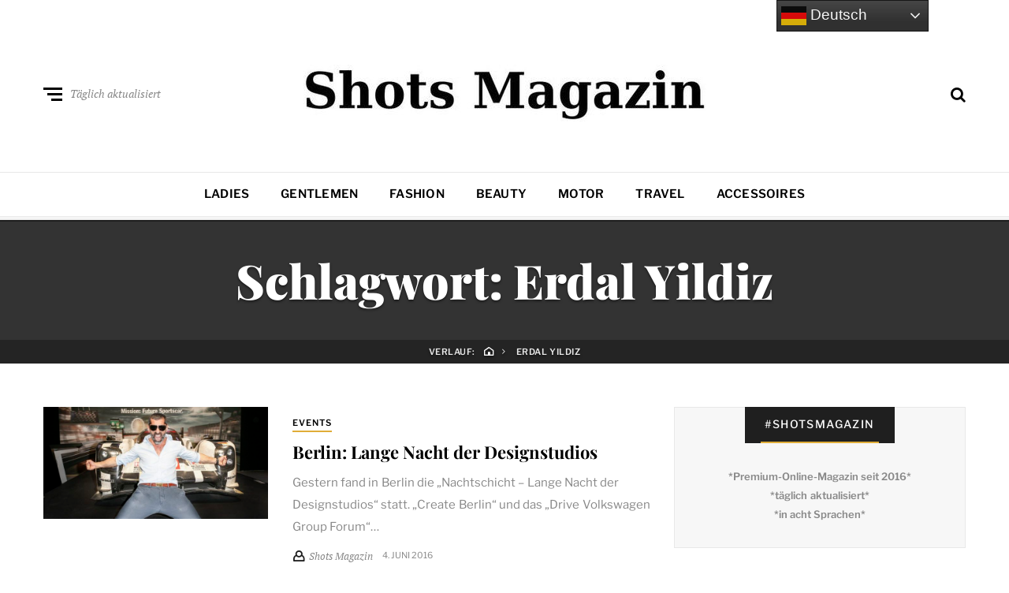

--- FILE ---
content_type: text/html; charset=utf-8
request_url: https://www.google.com/recaptcha/api2/aframe
body_size: 269
content:
<!DOCTYPE HTML><html><head><meta http-equiv="content-type" content="text/html; charset=UTF-8"></head><body><script nonce="XH0jYQzogzk5XhLmbF3dsA">/** Anti-fraud and anti-abuse applications only. See google.com/recaptcha */ try{var clients={'sodar':'https://pagead2.googlesyndication.com/pagead/sodar?'};window.addEventListener("message",function(a){try{if(a.source===window.parent){var b=JSON.parse(a.data);var c=clients[b['id']];if(c){var d=document.createElement('img');d.src=c+b['params']+'&rc='+(localStorage.getItem("rc::a")?sessionStorage.getItem("rc::b"):"");window.document.body.appendChild(d);sessionStorage.setItem("rc::e",parseInt(sessionStorage.getItem("rc::e")||0)+1);localStorage.setItem("rc::h",'1769914086624');}}}catch(b){}});window.parent.postMessage("_grecaptcha_ready", "*");}catch(b){}</script></body></html>